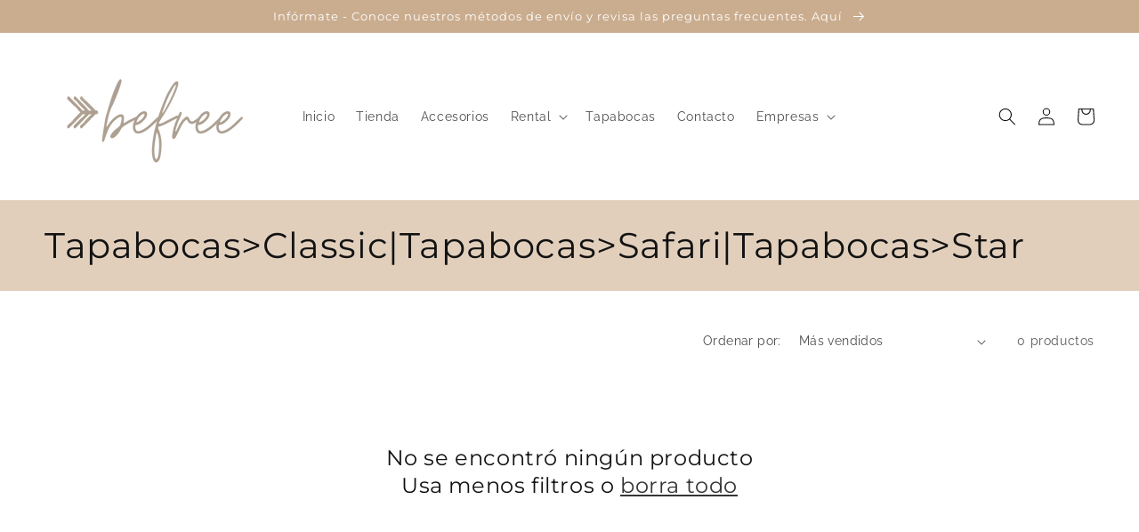

--- FILE ---
content_type: text/css
request_url: https://holabefree.cl/cdn/shop/t/1/assets/custom.css?v=53801561884348972711647824947
body_size: -483
content:
@media screen and (min-width: 769px){.site-nav{text-align:right!important}}.box-picnic{background:#5e5551;color:#fff;padding:3em;margin:1em}.picnic__form{display:grid;grid-template-columns:repeat(auto-fit,minmax(200px,1fr))}.picnic__form h3,.picnic__form h4{color:#fff;font-size:1.9em;font-weight:700}.contact{padding:1em!important}.reviews-footer--b0D19{display:none!important}.text__cliente{background-color:#5d5751;padding:2em}.text__cliente a{color:#fff}.text__cliente ul{list-style:none}.cliente__contacto{display:grid;grid-template-columns:repeat(auto-fit,minmax(200px,1fr))}.color-grey{background-color:#f5f5f5;padding:15px 0}footer{margin:0!important}
/*# sourceMappingURL=/cdn/shop/t/1/assets/custom.css.map?v=53801561884348972711647824947 */
